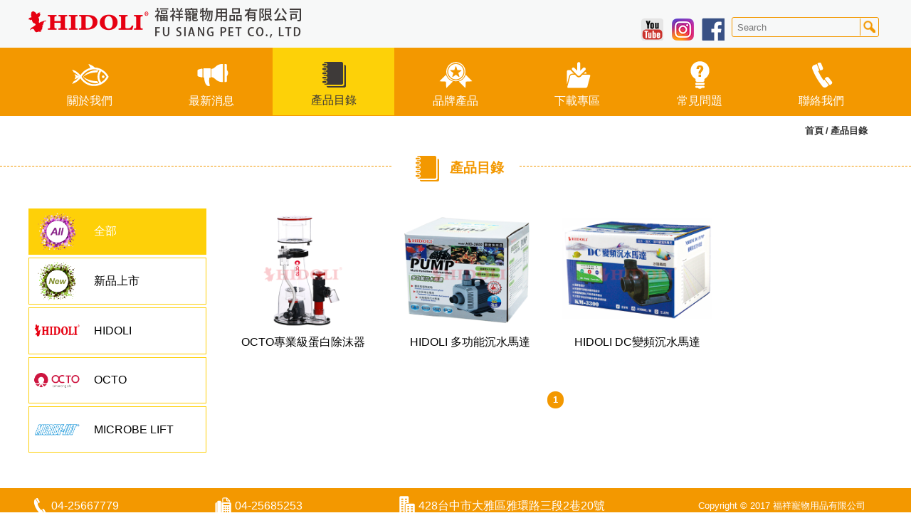

--- FILE ---
content_type: text/html; charset=utf-8
request_url: https://hidoli.mraqua.com.tw/tw/product.php?catid=17
body_size: 18256
content:

<!DOCTYPE html>
<html lang="en">
  <head>
	
	<!--<base href="/_fuxiang/www/">-->
 <base href="/"> 
<meta charset="utf-8">
	<title>HIDOLI 福祥寵物用品有限公司(恕不零售)</title>
	<meta name="author" content="" />
	<meta name="description" content="福祥水族以水族用品批發為主，擁有高品質的水族產品、完善的銷售通路，提供快速的售後服務，專業的研發人員了解水族愛好所需產品，不斷開發設計。更成立HIDOLI自有品牌，銷售至國內及國外水族市場，及代理國際知名品牌GEX,JAD,MICROBE-LIFT,OCTO,PRODAC.TROPIFIT,YEBEN.....等，提供更多元化的產品選擇。" />
	<meta name="contact" content="" />
	<meta name="keywords" content="過濾器,馬達,燈具／燈管,飼料,魚缸／木架,濾材,打氣,加溫／降溫,零配件,水質護理／測試,底砂,水草系列,海水系列,兩棲烏龜,小動物" />
	<meta name="url" content="" />
	<meta name="robots" content="all" />
	<link rel="shortcut icon" href="images/index/favicon.png" title="Favicon" />
	<!--[if lt IE 9]>
	<script>
	document.createElement('header');
	document.createElement('nav');
	document.createElement('section');
	document.createElement('article');
	document.createElement('aside');
	document.createElement('footer');
	document.createElement('hgroup');
	</script>
	<![endif]-->
	<meta HTTP-EQUIV="Pragma" CONTENT="no_cache">
	<meta http-equiv="X-UA-Compatible" content="IE=edge">
	<meta name="viewport" content="width=device-width, initial-scale=1">
	<meta property="og:image"         content="http://newdomain/images/line.png" />
	<meta property="og:image:width"   content="526" />
	<meta property="og:image:height"  content="526" />
	<meta property="og:title" 				content="HIDOLI 福祥寵物用品有限公司(恕不零售)" />
	<meta property="og:url" 					content="http://newdomain/" />
	<meta property="og:description"   content="福祥水族以水族用品批發為主，擁有高品質的水族產品、完善的銷售通路，提供快速的售後服務，專業的研發人員了解水族愛好所需產品，不斷開發設計。更成立HIDOLI自有品牌，銷售至國內及國外水族市場，及代理國際知名品牌GEX,JAD,MICROBE-LIFT,OCTO,PRODAC.TROPIFIT,YEBEN.....等，提供更多元化的產品選擇。" />
	<meta property="og:image"         content="images/index/fbimage.png" />
	<meta property="og:image:width"   content="526" />
	<meta property="og:image:height"  content="475" />
	<link href="images/icon_logo.ico" rel="shortcut icon">
	<link href="/js/bxslider/jquery.bxslider.css" rel="stylesheet">
	<link href="/js/owl-carousel/owl.carousel.css" rel="stylesheet">
	<link href="/js/owl-carousel/owl.theme.css" rel="stylesheet">
	<link href="/js/font-awesome/css/font-awesome.min.css" rel="stylesheet">
	<link href="/css/smoothness/jquery-ui-1.9.2.custom.min.css" rel="stylesheet">
	
	<link href="/js/fancybox/jquery.fancybox.min.css" rel="stylesheet">
	<link href="/js/scrollbar/jquery.mCustomScrollbar.min.css" rel="stylesheet">
	<link href="/css/layout.css" rel="stylesheet">
	
	<!-- trac script -->
		
		
	
	<script src='https://www.google.com/recaptcha/api.js'></script>



<script type="application/ld+json">
{
	"@type": "Organization",
	"name": "HIDOLI 福祥寵物用品有限公司(恕不零售)",
	"alternateName": "HIDOLI",
	"url": "https://hidoli.mraqua.com.tw",
	"logo": "https://hidoli.mraqua.com.tw/images/index/favicon.pngg",
	"description": "福祥水族以水族用品批發為主，擁有高品質的水族產品、完善的銷售通路，提供快速的售後服務，專業的研發人員了解水族愛好所需產品，不斷開發設計。更成立HIDOLI自有品牌，銷售至國內及國外水族市場，及代理國際知名品牌GEX,JAD,MICROBE-LIFT,OCTO,PRODAC.TROPIFIT,YEBEN.....等，提供更多元化的產品選擇。",
}
</script>
	
  </head>
  <body>

		<div class="wrap index">
			<!-- MENU -->
				
				

<!-- Google tag (gtag.js) -->
<script async src="https://www.googletagmanager.com/gtag/js?id=G-JKV3VB5HMY"></script>
<script>
  window.dataLayer = window.dataLayer || [];
  function gtag(){dataLayer.push(arguments);}
  gtag('js', new Date());

  gtag('config', 'G-JKV3VB5HMY');
</script>



	<header class="headerbox">
		<div class="head-top bg-ltgray">
			<div class="container">
				<div>
					<h1 style="visibility: hidden; position: absolute; width:0; height:0">HIDOLI 福祥寵物用品有限公司(恕不零售)</h1>
					<div class="logobox"><a href="tw/index.php" title="HIDOLI 福祥寵物用品有限公司(恕不零售)"><img class="block" src="images/index/logo_01.png"></a></div>
					<div class="rwdmenubtnbox"><a href="#" title="menu"><i class="fa fa-bars rwdmenubtn" aria-hidden="true"></i><i class="fa fa-times rwdclosebtn" aria-hidden="true"></i></a></div>
					<ul class="linklang">
						<li><a href="https://www.youtube.com/channel/UCSNmCfmjD2SQyjMKfOr-Uyg?view_as=subscriber" target="_blank"><img class="block" src="images/index/youtube.png" align="absmiddle"></a></li>
						<li><a href="https://www.instagram.com/fusiang1/" target="_blank"><img class="block" src="images/index/ig.png" align="absmiddle"></a></li>
						<li><a href="https://www.facebook.com/FUSIANGTW" target="_blank"><img class="block" src="images/index/fb.png" align="absmiddle"></a></li>
						<li class="header-searchbox">
							<form action="search_result.php" method="GET">
								<div class="searchbox">
									<div class="searchtext"><input class="input-control search-control" type="text" name="srchtxt" class="search-txt" placeholder="Search" value=""></div>
									<div class="searchbtnbox"><input type="submit" value="" class="searchbtn" /></div>
								</div>
							</form>
						</li>
<!-- 						<li class="langitem"><a class="active" href="tw/index.php" title="繁中">繁中</a></li>
						<li class="langitem"><a href="en/index.php" title="ENG">ENG</a></li> -->
					</ul>
				</div>
			</div>
		</div>
		<div class="head-bot bg-orange">
			<div class="container">
				<div class="menubox">
					<ul class="menu">
						<li><a class="" href="tw/about.php" title="關於我們"><img class="block margin-auto menuimg-before" src="images/index/icon_w_01.png"><img class="block margin-auto menuimg-after" src="images/index/icon_b_01.png">關於我們</a></li>
						<li><a class="" href="tw/news.php" title="最新消息"><img class="block margin-auto menuimg-before" src="images/index/icon_w_02.png"><img class="block margin-auto menuimg-after" src="images/index/icon_b_02.png">最新消息</a></li>
						<li><a class="active" href="tw/product_sort.php" title="產品目錄"><img class="block margin-auto menuimg-before" src="images/index/icon_w_03.png"><img class="block margin-auto menuimg-after" src="images/index/icon_b_03.png">產品目錄</a></li>
						<li><a class="" href="tw/brand_sort.php" title="品牌產品"><img class="block margin-auto menuimg-before" src="images/index/icon_w_04.png"><img class="block margin-auto menuimg-after" src="images/index/icon_b_04.png">品牌產品</a></li>
						<li><a class="" href="tw/download.php" title="下載專區"><img class="block margin-auto menuimg-before" src="images/index/icon_w_05.png"><img class="block margin-auto menuimg-after" src="images/index/icon_b_05.png">下載專區</a></li>
						<li><a class="" href="tw/qa.php" title="常見問題"><img class="block margin-auto menuimg-before" src="images/index/icon_w_06.png"><img class="block margin-auto menuimg-after" src="images/index/icon_b_06.png">常見問題</a></li>
						<li><a class="" href="tw/contact.php" title="聯絡我們"><img class="block margin-auto menuimg-before" src="images/index/icon_w_07.png"><img class="block margin-auto menuimg-after" src="images/index/icon_b_07.png">聯絡我們</a></li>
					</ul>
				</div>
			</div>
		</div>
		<div class="rwdmenubox mCustomScrollbar">
			<ul class="rwdmenu">
				<li><a class="" href="tw/about.php" title="關於我們">關於我們</a></li>
				<li><a class="" href="tw/news.php" title="最新消息">最新消息</a></li>
				<li>
					<a class="active" href="tw/product_sort.php" title="產品目錄">產品目錄</a>
					<div class="rwdmenu-2btn"><i class="fa fa-caret-down" aria-hidden="true"></i></div>
					<ul class="rwdmenu-2">
						<li><a href="tw/product.php?status=0" title="全部">全部</a></li>
						<li><a href="tw/product.php?status=1" title="新品上市">新品上市</a></li>
						
						<li><a href="tw/product.php?catid=2" title="過濾器">過濾器</a></li>
						
						<li><a href="tw/product.php?catid=4" title="馬達">馬達</a></li>
						
						<li><a href="tw/product.php?catid=8" title="燈具／燈管">燈具／燈管</a></li>
						
						<li><a href="tw/product.php?catid=9" title="飼料">飼料</a></li>
						
						<li><a href="tw/product.php?catid=1" title="魚缸／木架">魚缸／木架</a></li>
						
						<li><a href="tw/product.php?catid=3" title="濾材">濾材</a></li>
						
						<li><a href="tw/product.php?catid=5" title="打氣">打氣</a></li>
						
						<li><a href="tw/product.php?catid=21" title="飾品">飾品</a></li>
						
						<li><a href="tw/product.php?catid=11" title="加溫／降溫">加溫／降溫</a></li>
						
						<li><a href="tw/product.php?catid=12" title="零配件">零配件</a></li>
						
						<li><a href="tw/product.php?catid=13" title="水質護理／測試">水質護理／測試</a></li>
						
						<li><a href="tw/product.php?catid=15" title="底砂">底砂</a></li>
						
						<li><a href="tw/product.php?catid=16" title="水草系列">水草系列</a></li>
						
						<li><a href="tw/product.php?catid=17" title="海水系列">海水系列</a></li>
						
						<li><a href="tw/product.php?catid=18" title="兩棲烏龜">兩棲烏龜</a></li>
						
						<li><a href="tw/product.php?catid=19" title="小動物">小動物</a></li>
						
					</ul>
				</li>
				<li><a class="" href="tw/brand_sort.php" title="品牌產品">品牌產品</a>
				</li>
				<li><a class="" href="tw/download.php" title="下載專區">下載專區</a></li>
				<li><a class="" href="tw/qa.php" title="常見問題">常見問題</a></li>
				<li><a class="" href="tw/contact.php" title="聯絡我們">聯絡我們</a></li>
			</ul>
			<ul class="rwdlinklang">
				<li><a href="https://www.youtube.com/channel/UCSNmCfmjD2SQyjMKfOr-Uyg?view_as=subscriber" target="_blank"><img class="block" src="images/index/youtube.png" align="absmiddle"></a></li>
				<li><a href="https://www.instagram.com/fusiang1/" target="_blank"><img class="block" src="images/index/ig.png" align="absmiddle"></a></li>
				<li><a href="https://www.facebook.com/FUSIANGTW" target="_blank"><img class="block" src="images/index/fb.png" align="absmiddle"></a></li>
				<li class="header-searchbox">
					<form action="search_result.php" method="GET">
						<div class="searchbox">
							<div class="searchtext"><input class="input-control search-control" type="text" name="srchtxt" class="search-txt" placeholder="Search" value=""></div>
							<div class="searchbtnbox"><input type="submit" value="" class="searchbtn" /></div>
						</div>
					</form>
				</li><!--
				<li class="langitem"><a class="active" href="tw/index.php" title="繁中">繁中</a></li>
				<li class="langitem"><a href="en/index.php" title="ENG">ENG</a></li> -->
			</ul>
		</div>
		<div class="rwdmenumask"></div>
	</header>








				
				
				
				<div class="content-title">
					<div class="container">
						<!-- cookie -->
						<div class="cookiebox">
							<ul class="cookie">
								<li><a href="tw/index.php" title="首頁">首頁</a></li>
								<li><a href="tw/product_sort.php" title="產品目錄">產品目錄</a></li>
							</ul>
						</div>
					</div>
					<!-- title -->
					<div class="text-center">
						<div class="titlebox">
							<h3 class="font-14 font-bold text-orange"><img src="images/index/icon_o_03.png" align="absmiddle"><div class="titlesub margin-r-5">產品目錄</div></h3>
						</div>
					</div>
				</div>

				<!-- product -->
				<section class="section productbox contentset">
					<div class="container">
						<div class="left">
							<div class="classbox">
								<div class="pd-menubtnbox active"><a href="#"><i class="fa fa-caret-down pd-menubtn" aria-hidden="true"></i><i class="fa fa-caret-up pd-closebtn" aria-hidden="true"></i></a></div>
								<ul class="class pd-class active">
									<li class="active">
										<a href="tw/product.php?catid=17&status=0" title="全部">
											<div class="imgbox"><img class="rwd-img block" src="images/index/m_all.png"></div>
											<div class="pdsub text-left">
												<div class="break-all"><h3 class="font-12">全部</h3></div>
											</div>
										</a>
									</li>
									<li class="">
										<a href="tw/product.php?catid=17&status=1" title="新品上市">
											<div class="imgbox"><img class="rwd-img block" src="images/index/m_new.png"></div>
											<div class="pdsub text-left">
												<div class="break-all"><h3 class="font-12">新品上市</h3></div>
											</div>
										</a>
									</li>
									
									<li class="">
										<a href="tw/product.php?catid=17&con_id=29" title="HIDOLI">
											<div class="imgbox"><img class="rwd-img block" src="images/productbrand/279801031952222018.png"></div>
											<div class="pdsub text-left">
												<div class="break-all"><h3 class="font-12">HIDOLI</h3></div>
											</div>
										</a>
									</li>
									
									<li class="">
										<a href="tw/product.php?catid=17&con_id=33" title="OCTO">
											<div class="imgbox"><img class="rwd-img block" src="images/productbrand/441801032006572018.png"></div>
											<div class="pdsub text-left">
												<div class="break-all"><h3 class="font-12">OCTO</h3></div>
											</div>
										</a>
									</li>
									
									<li class="">
										<a href="tw/product.php?catid=17&con_id=39" title="MICROBE LIFT">
											<div class="imgbox"><img class="rwd-img block" src="images/productbrand/679001042331282018.png"></div>
											<div class="pdsub text-left">
												<div class="break-all"><h3 class="font-12">MICROBE LIFT</h3></div>
											</div>
										</a>
									</li>
									
								</ul>
							</div>
						</div>
						<div class="right">
							<ul class="pdlist">
								
								<li>
									<a href="tw/product_detail.php?id=169">
										<div class="imgbox">
											<img class="rwd-img" src="images/product/OCTO/OCTO-120103.png">
											<div class="pdlistmask">
												<img src="images/index/icon_04.png">
											</div>
										</div>
										<div class="subbox break-all text-center"><h3 class="font-12">OCTO專業級蛋白除沫器</h3></div>
									</a>
								</li>
								
								<li>
									<a href="tw/product_detail.php?id=92">
										<div class="imgbox">
											<img class="rwd-img" src="images/product/HIDOLI/HID-F-007.png">
											<div class="pdlistmask">
												<img src="images/index/icon_04.png">
											</div>
										</div>
										<div class="subbox break-all text-center"><h3 class="font-12">HIDOLI 多功能沉水馬達</h3></div>
									</a>
								</li>
								
								<li>
									<a href="tw/product_detail.php?id=91">
										<div class="imgbox">
											<img class="rwd-img" src="images/product/HIDOLI/HID-F-002-01.png">
											<div class="pdlistmask">
												<img src="images/index/icon_04.png">
											</div>
										</div>
										<div class="subbox break-all text-center"><h3 class="font-12">HIDOLI DC變頻沉水馬達</h3></div>
									</a>
								</li>
								
							</ul>
							<ul class="pager">
								
								
								<li  class="active"  pg-num="1" ><a href="/tw/product.php?nowpage=1&catid=17">1</a></li>
								
								
							</ul>	
						</div>			
					</div>
					
				</section>

			
			
<footer class="footerbox bg-orange">
    <div class="container">
        <div class="footinfobox">
            <ul class="footinfo">
                <li class="footericon icon-tel text-white"><a href="tel:+886-4-2566-7779" title="電話">04-25667779</a></li>
                <li class="footericon icon-fax text-white"><a href="tel:+886-4-2568-5253" title="傳真">04-25685253</a></li>
                <li class="footericon icon-loc text-white"><a href="https://maps.app.goo.gl/83SZRHCwCQYaznSJA" title="地址" target="_blank">428台中市大雅區雅環路三段2巷20號</a></li>
                <li class="copyright text-white">Copyright © 2017 福祥寵物用品有限公司</li>
            </ul>
        </div>
    </div>
</footer>
<div class="gotop" id="gotop"><a href="#"><img class="block" src="images/index/top.png"></a></div>


			

		</div><!--wrap index-->

		
			<div class="loadingbox">		<div class="loadingalign">			<div class="spinner">			  <div class="bounce1"></div>			  <div class="bounce2"></div>			  <div class="bounce3"></div>			</div>		</div>	</div> 	<div id="dialog-message" title=""><p></p></div>	<!--[if lt IE 9]>		<script src="https://oss.maxcdn.com/libs/html5shiv/3.7.0/html5shiv.js"></script>		<script src="https://oss.maxcdn.com/libs/respond.js/1.4.2/respond.min.js"></script>		<link rel='stylesheet' href="css/ie/ie8.css">	<![endif]-->	<script src="/js/jquery-1.10.2.min.js"></script>	<script src="/js/jquery-ui-1.9.2.custom.min.js"></script>	<script src="/js/bxslider/jquery.bxslider.min.js"></script>	<script src="/js/ajaxform.js"></script>	<script src="/js/owl-carousel/owl.carousel.min.js"></script>	<script src="/js/jquery.appear.js"></script>	<script src="/js/fancybox/jquery.fancybox.min.js"></script>	<script src="/js/scrollbar/jquery.mCustomScrollbar.concat.min.js"></script>	<script src="/js/master.js"></script>	<!-- 將這個標記放在標頭中，或放在內文結尾標記前面。 -->	<script src="https://apis.google.com/js/platform.js" async defer>	  {lang: 'zh-TW'}	</script>
		
		<script type="text/javascript">

		</script>
  </body>
</html>


--- FILE ---
content_type: text/css
request_url: https://hidoli.mraqua.com.tw/css/layout.css
body_size: 25502
content:
@charset "utf-8";
@import url(./tool.css);

/*  global  */
body {
    font-family: Arial, "Microsoft JhengHei";
    overflow-x: hidden;
}

body.btmsite100,
html.btmsite100 {
    height: 100%;
    overflow: hidden;
}

.footerbox.btmsite {
    position: fixed;
    bottom: 0;
    width: 100%;
    z-index: 99;
}

.wrap {
    width: 100%;
}

.container {
    width: 1200px;
    margin: 0 auto;
}

/*
	.container.container-maxout { width:1500px; }
	.container.container-zoomout { width:1000px; }
	.container.container-xmiddle { width:850px; }
	.container.container-middle { width:700px; }
	*/
.rwd-img {
    width: 100%;
}

.rwd-maximg {
    max-width: 100%;
}

.imgbox {
    overflow: hidden;
}

a {
    color: #000;
    text-decoration: none;
}

/*a:hover { color:#000; text-decoration:none;}*/
a:focus,
a:hover {
    text-decoration: none;
}

h1,
h2,
h3,
h4,
h5,
h6 {
    margin: 0;
    padding: 0;
    font-weight: normal;
}

ul,
section,
div,
h3 {
    position: relative;
}

* {
    -webkit-box-sizing: border-box;
    -moz-box-sizing: border-box;
    box-sizing: border-box;
}

ul:after,
section:after,
div:after,
li:after {
    content: "";
    display: block;
    clear: both;
}

ul {
    list-style: none;
    margin: 0;
    padding: 0;
}

body,
div,
p {
    margin: 0;
    padding: 0;
}

/*	==========================================	*/

/*  icon  */
.footericon {
    padding-left: 32px;
}

.icon-tel {
    background: url(../images/index/icon_01.png) no-repeat left;
}

.icon-fax {
    background: url(../images/index/icon_02.png) no-repeat left;
}

.icon-loc {
    background: url(../images/index/icon_03.png) no-repeat left;
}


/*  onscrolling  */
.head-bot,
.head-top {
    -webkit-transition: all 0.52s ease;
    -moz-transition: all 0.52s ease;
    transition: all 0.52s ease;
}

.wrap.onscrolling .head-top {
    overflow: hidden;
    height: 0;
    padding: 0;
}

.wrap.onscrolling .head-bot {
    position: fixed;
    left: 0;
    top: 0;
    z-index: 999;
    width: 100%;
}

.wrap.onscrolling {
    padding-top: 96px;
}

/*  header  */

.head-top {
    padding: 10px 0;
}

.linklang {
    float: right;
    margin-top: 14px;
}

.linklang li {
    float: left;
    line-height: 29px;
    position: relative;
    margin: 0 5px;
}

.linklang li a {
    vertical-align: middle;
}

.linklang li a.active {
    color: #F39800;
}

.linklang li:last-child.langitem:before {
    content: "";
    border-left: 1px solid #000;
    position: absolute;
    top: 7px;
    left: -5px;
    height: 15px;
}

.searchbox {
    border: 1px solid #F39800;
    border-radius: 3px;
    padding: 1px 2px;
}

.searchtext {
    float: left;
    width: calc(100% - 24px);
}

.search-control {
    height: 24px;
    padding: 1px 5px;
    outline: none;
    background-color: transparent;
    border: 0;
    box-shadow: none;
}

.searchbtnbox {
    float: left;
    padding-left: 3px;
    height: 24px;
}

.searchbtnbox {
    border-left: 1px solid #F39800;
}

.searchbtnbg {
    padding-left: 5px;
}

.logobox {
    float: left;
}

.logobox img {
    max-width: 100%;
}

.menuimg-after {
    display: none;
}

.menu {
    display: flex;
}

.menu li {
    flex: 1 1 auto;
    text-align: center;
}

.menu li a {
    color: #fff;
    display: block;
    padding: 10px 0;
}

.menu li a:hover,
.menu li a.active {
    background-color: #FDD108;
    color: #3E3A39;
}

.menu li a:hover .menuimg-after,
.menu li a.active .menuimg-after {
    display: block;
}

.menu li a:hover .menuimg-before,
.menu li a.active .menuimg-before {
    display: none;
}

/*  rwd menu  */
.rwdmenubtnbox {
    display: none;
    float: right;
    padding: 5px 0;
    z-index: 99;
}

.rwdmenubtn {
    color: #F39800;
    font-size: 25pt;
}

.rwdclosebtn {
    display: none;
    color: #F39800;
    font-size: 25pt;
}

.rwdmenubox {
    display: none;
    position: fixed;
    top: 0;
    left: 0;
    width: 270px;
    height: 100%;
    background-color: #F39800;
    z-index: 99999;
    opacity: 0;
    -moz-transform: translateX(-100%);
    -webkit-transform: translateX(-100%);
    -o-transform: translateX(-100%);
    -ms-transform: translateX(-100%);
    transform: translateX(-100%);
    -webkit-transition: all 0.52s ease;
    -moz-transition: all 0.52s ease;
    transition: all 0.52s ease;
}

.rwdmenubox.in {
    opacity: 1;
    -moz-transform: translateX(0);
    -webkit-transform: translateX(0);
    -o-transform: translateX(0);
    -ms-transform: translateX(0);
    transform: translateX(0);
    -webkit-transition: all 0.52s ease;
    -moz-transition: all 0.52s ease;
    transition: all 0.52s ease;
}

.rwdmenumask {
    display: none;
    position: fixed;
    top: 0;
    left: 0;
    height: 100%;
    width: 100%;
    background-color: rgba(0, 0, 0, 0.6);
    z-index: 9;
    -webkit-transition: all 0.52s ease;
    -moz-transition: all 0.52s ease;
    transition: all 0.52s ease;
}

.rwdmenumask.in {
    display: block;
}

.rwdmenu {
    padding: 15px;
    text-align: center;
}

.rwdmenu li {
    border-bottom: 1px solid #fff;
    padding: 10px 0;
    margin: 0 30px;
}

.rwdmenu li a {
    font-size: 12pt;
    color: #fff;
    display: block;
}


/*	footer	*/
.footerbox {
    padding: 10px 0;
}

.footinfo li {
    min-height: 29px;
    line-height: 29px;
    float: left;
    margin-right: 131px;
}

.footinfo li:last-child {
    margin-right: 0;
}

.copyright {
    font-size: 10pt;
}

.gotop {
    position: fixed;
    right: calc((100% - 1200px - 50px)/ 2);
    bottom: 15px;
    opacity: 0;
    width: 50px;
    -webkit-transition: all 0.52s ease;
    -moz-transition: all 0.52s ease;
    transition: all 0.52s ease;
}

.gotop img {
    width: 100%;
}

.gotop.active {
    opacity: 1;
}

/*  index  */

.titlebox:before {
    opacity: 0;
    -moz-transform: translateX(-10%);
    -webkit-transform: translateX(-10%);
    -o-transform: translateX(-10%);
    -ms-transform: translateX(-10%);
    transform: translateX(-10%);
    -webkit-transition: all 0.52s ease;
    -moz-transition: all 0.52s ease;
    transition: all 0.52s ease;
}

.titlebox.active:before {
    opacity: 1;
    -moz-transform: translateX(0);
    -webkit-transform: translateX(0);
    -o-transform: translateX(0);
    -ms-transform: translateX(0);
    transform: translateX(0);
}

.titlebox:after {
    opacity: 0;
    -moz-transform: translateX(10%);
    -webkit-transform: translateX(10%);
    -o-transform: translateX(10%);
    -ms-transform: translateX(10%);
    transform: translateX(10%);
    -webkit-transition: all 0.52s ease;
    -moz-transition: all 0.52s ease;
    transition: all 0.52s ease;
}

.titlebox.active:after {
    opacity: 1;
    -moz-transform: translateX(0);
    -webkit-transform: translateX(0);
    -o-transform: translateX(0);
    -ms-transform: translateX(0);
    transform: translateX(0);
}


.subbox {
    overflow: hidden;
    height: 50px;
    padding: 0 5px;
    line-height: 44px;
}

.index-pdlist .viewbox img {
    position: relative;
    z-index: 9;
    padding: 10px;
}

.index-pdlist .viewbox {
    position: absolute;
    right: 0;
    bottom: 0;
    opacity: 0;
    -webkit-transition: all 0.52s ease;
    -moz-transition: all 0.52s ease;
    transition: all 0.52s ease;
}

.index-pdlist li {
    margin: 0 5px;
}

.index-pdlist li:hover .viewbox {
    opacity: 1;
}

.index-pdlist .viewbox:before {
    content: "";
    position: absolute;
    right: 0;
    bottom: 0;
    width: 0;
    height: 0;
    border-style: solid;
    border-width: 0 0 95px 95px;
    border-color: transparent transparent #F39800 transparent;
}

.index-newsbox {
    padding: 20px 0;
}

.index-news li {
    padding: 20px 0;
    border-bottom: 1px dashed #F39800;
}

.index-news li:last-child {
    border: 0;
}

.index-news .datebox {
    padding-left: 30px;
    background: url(../images/index/day.png) no-repeat left;
    height: 21px;
    float: left;
    width: 100px;
    line-height: 21px;
}

.index-news .textbox {
    float: left;
    width: calc(100% - 168px - 100px);
    margin: 0 50px;
    overflow: hidden;
    height: 22px;
}

.index-news .morebox {
    float: right;
    width: 68px;
    border-radius: 3px;
    padding: 1px 0;
}

.index-newproductbox {
    background: url(../images/index/bg_01.png) no-repeat left;
    background-attachment: fixed;
    padding: 20px 0;
}

.index-newproductbox .indexnewtitle {
    margin-left: 10px;
    vertical-align: sub;
}

.index-newproduct li {
    position: relative;
}

.index-newproduct .subbox {
    height: 20px;
    margin-top: 5px;
}

.index-newproduct .subbox {
    line-height: 20px;
}

.index-brandproductbox {
    background: url(../images/index/bg_01.png) no-repeat left;
    background-attachment: fixed;
    padding: 20px 0;
}

.index-brandproduct li {
    margin: 0 5px;
    background-color: #fff;
}

.index-directorybox {
    padding: 30px 0;
}

.index-directory {
    margin: 0 -5px;
}

.index-directory li {
    margin: 2.5px;
    width: calc(100%/5 - 5px);
    border: 1px solid #F39800;
    padding: 5px;
    float: left;
}

.index-directory .subbox {
    background-color: #F39800;
    margin-top: 3px;
    padding: 5px;
}

.index-directory li:hover .subbox h3 {
    color: #3E3A39;
}

.search-sort {
    padding: 30px 0;
}

.img_m {
    display: none;
}

/* content */

.contentset {
    padding: 30px 15px 50px 15px;
}



.cookiebox {
    text-align: right;
}

.cookie {
    display: inline-block;
}

.contentset .left {
    float: left;
    width: 250px;
}

.contentset .right {
    float: left;
    width: calc(100% - 250px - 30px);
    margin-left: 30px;
}

.class li {
    margin-bottom: 4px;
    text-align: center;
    position: relative;
    border: 1px solid #fed008;
}

.class li:last-child {
    margin-bottom: 0;
}

.class li a {
    display: block;
    padding: 15px 10px;
}

.class li:hover a,
.class li.active a {
    background-color: #fed008;
    color: #fff;
}

/* about */
.aboutbox {
    min-height: 800px;
}

/* news */
.newslist .imgbox {
    border: 1px solid #efefef;
}

.newslist {
    margin: 0 -10px;
}

.newslist li {
    width: calc(100%/3 - 20px);
    margin: 0px 10px 30px 10px;
    float: left;
}

.newsdate {
    padding: 10px 0;
}

.newsdateline {
    width: 40px;
    background-color: #F39800;
    height: 2px;
    margin: 0 auto;
}

.newslist .subbox {
    height: 45px;
}

.newsmore {
    display: inline-block;
    padding: 10px 50px;
    border-radius: 2px;
    webkit-transition: all 0.52s ease;
    -moz-transition: all 0.52s ease;
    transition: all 0.52s ease;
}

.newslist li:hover .newsmore {
    -webkit-box-shadow: 5px 5px 1px rgba(0, 0, 0, 1);
    box-shadow: 5px 5px 1px rgba(46, 64, 78, 1);
}

/* product */
.contentpdlist {
    margin: 0 -5px;
}

.contentpdlist li {
    margin: 2.5px;
    width: calc(100%/5 - 5px);
    border: 1px solid #F39800;
    padding: 5px;
    float: left;
    background-color: #fff;
}

.contentpdlist .subbox {
    background-color: #F39800;
    margin-top: 3px;
    padding: 5px;
}

.contentpdlist li:hover .subbox h3 {
    color: #3d2e31;
}

.pd-class .pdsub {
    display: inline-block;
    width: calc(100% - 28% - 20px);
    margin-left: 15px;
    color: #000;
    vertical-align: middle;
}

.pd-class .imgbox {
    display: inline-block;
    width: 28%;
    vertical-align: middle;
}

.pd-class li a {
    padding: 5px;
}

.pd-class li:hover .pdsub,
.pd-class li.active .pdsub {
    color: #fff;
}

.pdlist {
    margin: 0 -10px;
}

.pdlist li {
    display: inline-block;
    width: calc(100%/4 - 24px);
    margin: 0 10px;
    margin-bottom: 10px;
    position: relative;
}

.pdlistmask {
    opacity: 0;
    position: absolute;
    left: 0;
    top: 0;
    margin: 5px;
    width: 96%;
    height: 93%;
    background-color: rgba(255, 255, 255, 0.6);
    webkit-transition: all 0.52s ease;
    -moz-transition: all 0.52s ease;
    transition: all 0.52s ease;
}

.pdlistmask img {
    position: absolute;
    left: calc((100% - 24px)/2);
    top: calc((100% - 24px)/2);
}

.pdlist li:hover .pdlistmask {
    opacity: 1;
}

.pdlist .subbox {
    margin-top: 5px;
    height: 44px;
}

.pdline {
    border-bottom: 1px solid #cecece;
}

.product-detail .left {
    float: left;
    width: 456px;
}

.product-detail .right {
    float: right;
    width: 56%;
    min-height: 400px;
    padding-bottom: 40px;
}

.product-detail .subbox {
    height: initial;
    padding-bottom: 15px;
    border-bottom: 1px solid #f39801;
}

.product-detail .sharefb {
    position: absolute;
    bottom: 0;
    left: 0;
}

.product-detail .shareline {
    position: absolute;
    bottom: -4px;
    left: 75px;
}

.product-detail-minimg li {
    margin: 3px;
}

.product-info {
    padding: 30px 15px;
}

.product-detail-minimg li {
    margin:
}

.pdlist li .subbox {
    line-height: initial;
}

.pd-tablebox {
    margin: 10px 0;
}

.pd-table {
    border-collapse: collapse;
    width: 100%;
}

.pd-table th {
    background-color: #ccc;
    padding: 3px 5px;
}

.pd-table td {
    padding: 3px 5px;
}

/* brand */
.brandlist li {
    webkit-transition: all 0.52s ease;
    -moz-transition: all 0.52s ease;
    transition: all 0.52s ease;
}

.brandlist li:hover {
    -webkit-box-shadow: 5px 5px 1px rgba(0, 0, 0, 1);
    box-shadow: 5px 5px 1px rgba(46, 64, 78, 1);
}


/* download */
.downloadlist .datebox {
    padding-left: 30px;
    background: url(../images/index/day.png) no-repeat left;
    height: 21px;
    float: left;
    width: 100px;
    line-height: 21px;
}

.downloadlist .textbox {
    float: left;
    width: calc(100% - 196px - 40px);
    margin: 0 20px;
    overflow: hidden;
    height: 22px;
}

.downloadlist .morebox {
    float: right;
    width: 96px;
    border-radius: 3px;
    padding: 1px 0;
    background-color: #575d62;
}

.downloadlist li {
    padding: 15px 0;
    border-bottom: 1px dotted #d93155;
}

.downloadlist li:last-child {
    border-bottom: 0;
}

/* qalist */
.qalist .textbox {
    width: calc(100% - 96px - 30px);
    margin: 0 30px 0 0;
}

.qasub {
    border-bottom: 1px dashed #f39801;
    padding-bottom: 15px;
    margin-bottom: 15px;
}


/*  contact  */
.contactbox .contact {
    float: right;
    width: 49%;
}

.contactbox .mapbox {
    float: left;
    width: 49%;
    height: 662px;
}

.codebox label {
    float: none;
    width: 60px;
    display: inline-block;
}

.codebox .inputblock {
    float: none;
    width: calc(100% - 193px);
    display: inline-block;
}

.codebox .codeimg {
    float: none;
    width: 100px;
    display: inline-block;
}


/* hack  */
.bx-controls-direction {
    display: none;
}

.owl-theme .owl-controls {
    position: absolute;
    bottom: 0;
    width: 100%;
}

.owl-pagination {
    display: none;
}

.owl-npbtnbox {
    width: 100%;
    position: absolute;
    left: 0;
    top: calc(36% - 49px / 2);
}

.owl-bpbtnbox {
    width: 100%;
    position: absolute;
    left: 0;
    top: calc(50% - 49px / 2);
}

.owl-phbtnbox {
    width: 100%;
    position: absolute;
    left: 0;
    top: calc(50% - 140px / 2);
}

.owlprev {
    position: absolute;
    left: -26px;
}

.owlnext {
    position: absolute;
    right: -26px;
}

.owl-theme .owl-controls .owl-page span {
    background: #0499f1;
}

.owl-theme .owl-controls {
    bottom: -40px;
}

.fancybox-navigation {
    top: 50%;
}

.articlebox img {
    max-width: 100%;
}

.articlebox iframe {
    aspect-ratio: 16 / 9;
    width: 100%;

}

.mCSB_inside>.mCSB_container {
    margin-right: 0;
}

@media screen and (max-width: 1440px) {}

@media screen and (max-width: 1024px) {

    /*  global  */
    .container {
        width: 100%;
    }

    /* footer */
    .footerbox {
        padding: 10px 15px;
    }

    .footinfo li {
        margin-right: 63px;
    }

    .gotop {
        right: 5px;
    }

    /* header */
    .head-top {
        padding: 5px 15px;
    }

    /* index */
    .index-newsbox {
        padding: 20px 15px;
    }

    .index-newproductbox {
        padding: 30px 15px 50px 15px;
    }

    .index-directorybox {
        padding: 20px 15px;
    }

    .index-brandproductbox {
        padding: 30px 15px 50px 15px;
    }

    /* product */
    .product-detail .right {
        width: 51%;
    }

    .product-more {
        padding: 30px 15px 50px 15px;
    }

    /* hack */
    .owl-npbtnbox {
        display: none;
    }

    .owl-bpbtnbox {
        display: none;
    }

    .owl-pagination {
        display: block;
    }

    .owl-phbtnbox {
        display: none;
    }


}

@media screen and (max-width: 768px) {

    /* footer */
    .footinfo li {
        float: none;
        margin-bottom: 10px;
        margin-right: 0;
    }

    .footinfo li:last-child {
        margin-bottom: 0;
        text-align: center;
    }

    .gotop {
        width: 30px;
    }

    .gotop img {
        width: 100%;
    }

    /* header */
    .headerbox {
        position: fixed;
        left: 0;
        top: 0;
        width: 100%;
        z-index: 999;
    }

    .head-bot {
        display: none;
    }

    .linklang {
        display: none;
    }

    .rwdmenubtnbox {
        display: block;
    }

    .rwdmenubox {
        display: block;
    }

    .rwdlinklang {
        text-align: center;
    }

    .rwdlinklang li {
        margin-bottom: 10px;
        position: relative;
    }

    .rwdlinklang li:nth-child(1) {
        display: inline-block;
    }

    .rwdlinklang li:nth-child(2) {
        display: inline-block;
    }

    .rwdlinklang li:nth-child(3) {
        display: inline-block;
    }

    .rwdlinklang li:nth-child(4) {
        padding: 0 15px;
    }

    .searchbox {
        border: 1px solid #fff;
    }

    .searchbtnbox {
        border-left: 1px solid #fff;
    }

    .rwdlinklang li:nth-child(5) {
        display: inline-block;
    }

    .rwdlinklang li:nth-child(6) {
        display: inline-block;
    }

    .rwdlinklang li.langitem a {
        padding: 0 5px;
    }

    .rwdlinklang li.langitem a.active {
        color: #fff;
    }

    .rwdlinklang li:nth-child(6):before {
        content: "";
        border-left: 1px solid #000;
        position: absolute;
        top: 0;
        left: -2px;
        height: 15px;
    }

    .rwdmenu li {
        position: relative;
    }

    .rwdmenu-2 {
        overflow: hidden;
        max-height: 0;
        webkit-transition: all 0.52s ease;
        -moz-transition: all 0.52s ease;
        transition: all 0.52s ease;
    }

    .rwdmenu-2.active {
        overflow: hidden;
        max-height: 3000px;
    }

    .rwdmenu-2 li {
        border-bottom: 0;
        padding: 5px 0;
    }

    .rwdmenu-2btn {
        position: absolute;
        right: 0;
        top: 10px;
    }

    .rwdmenu-2btn .fa-caret-down {
        font-size: 16pt;
        color: #fff;
        webkit-transition: all 0.52s ease;
        -moz-transition: all 0.52s ease;
        transition: all 0.52s ease;
    }

    .rwdmenu-2btn.active .fa-caret-down {
        -moz-transform: rotate(180deg);
        -webkit-transform: rotate(-180deg);
        -o-transform: rotate(180deg);
        -ms-transform: rotate(180deg);
        transform: rotate(180deg);
    }

    .searchbtn {
        background: url(../images/index/search_b.png) no-repeat center;
    }

    /* index */
    .wrap.index {
        padding-top: 53px;
    }

    .index-directorybox {
        display: none;
    }

    .viewbox {
        display: none;
    }

    .index-directory li {
        width: calc(100%/4 - 5px);
    }

    .index-newproductbox {
        background: none;
    }

    .index-brandproductbox {
        background: none;
    }

    .titlesub {
        color: #F39800;
    }

    .img_pc {
        display: none;
    }

    .img_m {
        display: inline-block;
    }

    .index-newproduct h3.text-white {
        color: #000;
    }

    .titlebox.white:before {
        content: "";
        position: absolute;
        left: 0;
        top: 24px;
        border-top: 1px dashed #F39800;
        width: calc((100% - 180px)/2);
    }

    .titlebox.white:after {
        content: "";
        position: absolute;
        right: 0;
        top: 24px;
        border-top: 1px dashed #F39800;
        width: calc((100% - 180px)/2);
    }

    .titlebox:before {
        opacity: 1;
        ;
        -moz-transform: translateX(0);
        -webkit-transform: translateX(0);
        -o-transform: translateX(0);
        -ms-transform: translateX(0);
        transform: translateX(0);
    }

    .titlebox:after {
        opacity: 1;
        -moz-transform: translateX(0);
        -webkit-transform: translateX(0);
        -o-transform: translateX(0;
                -ms-transform:translateX0);
        transform: translateX(0);
    }


    /* content */
    /*	.content-title {  padding: 10px 15px; }*/
    .contentset .left {
        float: none;
        width: 100%;
    }

    .contentset .right {
        float: none;
        width: 100%;
        margin-left: 0;
        margin-top: 30px;
    }

    .pd-menubtnbox {
        display: block;
    }

    .contentpdlist li {
        width: calc(100%/4 - 5px);
    }

    .class li a {
        padding: 5px;
    }

    /* news */
    .newslist li:hover .newsmore {
        box-shadow: none;
    }

    /* product */
    .pd-class li {
        text-align: left;
    }

    .pd-class .imgbox {
        width: 10%;
    }

    .pd-class .pdsub {
        width: calc(100% - 10% - 20px);
    }

    .product-detail .left {
        width: 459px;
        margin: 0 auto;
    }

    .product-detail .right {
        min-height: 300px;
    }

    .brandlist li:hover {
        box-shadow: none;
    }

    .pdlist li {
        width: calc(100%/2 - 24px);
    }

    .pdlist .subbox {
        height: 38px;
    }

    .product-detail .left {
        width: 100%;
    }

    .pdlistmask {
        display: none;
    }

    .pd-tablebox {
        overflow-y: scroll;
    }

    /* download */
    .downloadlist .datebox {
        width: 100%;
        margin-bottom: 10px;
    }

    .downloadlist .textbox {
        width: 100%;
        margin: 0;
        margin-bottom: 10px;
        font-size: 10pt;
    }

    .downloadlist .morebox {
        width: 100%;
        font-size: 10pt;
    }


    /* contact */
    .contactbox .contact {
        float: none;
        width: 100%;
        margin-bottom: 30px;
    }

    .contactbox .mapbox {
        float: none;
        width: 100%;
    }

    .class {
        overflow: hidden;
        max-height: 0;
        webkit-transition: all 0.52s ease;
        -moz-transition: all 0.52s ease;
        transition: all 0.52s ease;
    }

    .class.active {
        max-height: 2000px;
    }

}

@media screen and (max-width: 736px) {}

@media screen and (max-width: 667px) {}


@media screen and (max-width: 568px) {}

@media screen and (max-width: 425px) {

    /* header */
    .logobox {
        width: 230px;
    }

    .logobox img {
        max-width: 100%;
    }

    .rwdmenubtnbox {
        padding: 1px 0;
    }

    /* index */
    .wrap.index {
        padding-top: 46.28px;
    }

    .index-news .datebox {
        width: 100%;
        margin-bottom: 10px;
    }

    .index-news .textbox {
        width: 100%;
        font-size: 10pt;
        margin: 0;
        margin-bottom: 10px;
    }

    .index-news .morebox {
        width: 100%;
        font-size: 10pt;
        display: inline-block;
    }

    .index-newproduct .font-12 {
        font-size: 10pt;
    }

    .index-news .textbox {
        overflow: none;
        height: initial;
    }

    .index-directory li {
        width: calc(100%/2 - 5px);
    }

    /* news */
    .newslist li {
        width: calc(100%/2 - 20px);
    }

    .contentset .font-12 {
        font-size: 10pt;
    }

    .contentset .newsmore {
        font-size: 10pt;
    }

    .newslist .subbox {
        height: 38px;
    }

    /* product */
    .contentpdlist li {
        width: calc(100%/2 - 5px);
    }

    /* download */
    .downloadlist .textbox {
        overflow: none;
        height: initial;
    }

    /* contact */
    .contactbox .mapbox {
        height: 362px;
    }


}

@media screen and (max-width: 414px) {}

@media screen and (max-width: 375px) {}

@media screen and (max-width: 320px) {}

--- FILE ---
content_type: text/css
request_url: https://hidoli.mraqua.com.tw/css/tool.css
body_size: 26004
content:
@charset "utf-8";

/*	==========================================	*/
	/* Default Setting */
	body.btmsite100,
	html.btmsite100 { height:100%; overflow:hidden;}
	.footerbox.btmsite{ position:fixed; bottom:0; width:100%; z-index:2001;}

/*	==========================================	*/

	/* font-size */
	.font-10	{ font-size:10pt; }.font-11	{ font-size:11pt; }.font-12	{ font-size:12pt; }.font-13	{ font-size:13pt; }.font-14	{ font-size:14pt; }.font-15	{ font-size:15pt; }.font-16	{ font-size:16pt; }.font-17	{ font-size:17pt; }
	.font-18	{ font-size:18pt; }.font-19	{ font-size:19pt; }.font-20	{ font-size:20pt; }.font-21	{ font-size:21pt; }.font-22	{ font-size:22pt; }.font-23	{ font-size:23pt; }.font-24	{ font-size:24pt; }.font-25	{ font-size:25pt; }
	.font-26	{ font-size:26pt; }.font-27	{ font-size:27pt; }.font-28	{ font-size:28pt; }.font-29	{ font-size:29pt; }.font-30	{ font-size:30pt; }.font-31	{ font-size:31pt; }.font-32	{ font-size:32pt; }.font-33	{ font-size:33pt; }
	.font-34	{ font-size:34pt; }.font-35	{ font-size:35pt; }.font-36	{ font-size:36pt; }.font-37	{ font-size:37pt; }.font-38	{ font-size:38pt; }.font-39	{ font-size:39pt; }.font-40	{ font-size:40pt; }.font-41	{ font-size:41pt; }
	.font-42	{ font-size:42pt; }.font-43	{ font-size:43pt; }.font-44	{ font-size:44pt; }.font-45	{ font-size:45pt; }.font-46	{ font-size:46pt; }.font-47	{ font-size:47pt; }.font-48	{ font-size:48pt; }.font-49	{ font-size:49pt; }
	.font-50	{ font-size:50pt; }.font-51	{ font-size:51pt; }.font-52	{ font-size:52pt; }.font-53	{ font-size:53pt; }.font-54	{ font-size:54pt; }.font-55	{ font-size:55pt; }.font-56	{ font-size:56pt; }.font-57	{ font-size:57pt; }
	.font-58	{ font-size:58pt; }.font-59	{ font-size:59pt; }.font-60	{ font-size:60pt; }

	/* font-weight  */
	.font-lighter { font-weight:lighter; }
	.font-bolder { font-weight:bolder; }
	.font-bold { font-weight:bold; }
	.font-bold-init { font-weight:normal; }
	
	/* font-decoration */
	.font-decoration,
	.font-decoration:hover { text-decoration:underline; }
	
	/* font-color */
	.text-white,.text-white a,a.text-white { color:#fff; }
	.text-black,.text-black a,a.text-black { color:#000; }
	.text-gray,.text-gray a,a.text-gray { color:#cccccc; }
	.text-dkgray,.text-dkgray a,a.text-dkgray { color:#4d4d4d; }
	.text-yellow,.text-yellow a,a.text-yellow { color:#fabd00; }
	.text-dkblue,.text-dkblue a,a.text-dkblue { color:#084b7f; }
	.text-red,.text-red a,a.text-red { color:#ff0000; }
	
	.text-orange,.text-orange a,a.text-orange { color:#F39800; }


	/*  font-wordspacing */
	.word-spacing-1 { word-spacing:1px; }
	.word-spacing-2 { word-spacing:2px; }
	.word-spacing-3 { word-spacing:3px; }
	.word-spacing-4 { word-spacing:4px; }
	.word-spacing-5 { word-spacing:5px; }
	.word-spacing-6 { word-spacing:6px; }

	/* font-letterspacing */
	.letter-spacing-none { letter-spacing:initial; }
	.letter-spacing-1 { letter-spacing:1px; }
	.letter-spacing-2 { letter-spacing:2px; }
	.letter-spacing-3 { letter-spacing:3px; }
	.letter-spacing-4 { letter-spacing:4px; }
	.letter-spacing-5 { letter-spacing:5px; }
	.letter-spacing-6 { letter-spacing:6px; }
	.letter-spacing-10 { letter-spacing:10px; }
	
	/* font-lineheight */
	.line-height-none { line-height:initial; }
	.line-height-1-5 { line-height:1.5; }
	.line-height-2 { line-height:2; }
	
	/* font-family */
	/*.font-pacifico { font-family: 'Pacifico', cursive; }*/
	
	/*  text-indent  */
	/*.text-indent-23 { text-indent: -23px;}*/
	
/*	==========================================	*/
	
	/*	bg	*/
	.bg-white { background-color:#fff; }
	.bg-black { background-color:#000; }	
	.bg-dkblue { background-color:#262F36; }	
	.bg-gray { background-color:#eeeeee; }
	.bg-ltgray { background-color:#F7F8F8; }
	.bg-dkgray { background-color:#3e3a39; }
	.bg-blue { background-color:#084b7f; }	
	.bg-dkblue { background-color:#0fa6df; }	
	.bg-orange { background-color:#F39800; }	
	.bg-yellow { background-color:#FDD108; }

	
/*	==========================================	*/

	/*	btn	*/
	.searchbtn { background: url(../images/index/search.png) no-repeat center; width: 18px; height: 18px; outline: none; border: 0; cursor:pointer; background-size: cover; }
	.submitbtn { border:0; outline: none; border-radius: 3px; padding:10px 50px;  }
	.backbtn { padding:5px 40px; display: inline-block; border-radius: 3px;  }
	
	/* content-menu */
	.pd-menubtnbox { display:none; padding:10px 0; text-align:center; }
	.pd-menubtn { color:#d4d4d4; font-size:30pt; }
	.pd-closebtn { display:none; color:#d4d4d4; font-size:30pt; }
	.pd-menubtnbox.active .pd-menubtn { display:none; }
	.pd-menubtnbox.active .pd-closebtn { display:block; }		
/*	==========================================	*/

	/*	display	*/
	.blocknone { display:none;}
	.block { display:block;}
	.inlineblock { display:inline-block;}
	.inlineblock-full { display:inline-block; width:100%; }
	
	/*	box	*/
	.box-small { width:600px; margin:0 auto;}
	
/*	==========================================	*/

	/*	dialog*/
	#dialog-message { position:initial;}
	
/*	==========================================	*/

	/*	text-align	*/
	.text-center { text-align:center;}
	.text-left {text-align:left;}
	.text-right {text-align:right;}
	.text-justify { text-align:justify;}
	.break-all { word-break:break-all;}
	
/*	==========================================	*/

/*	CSS3 Loading	*/
	.nodata { padding:15px; margin:15px auto; color:#F00;}
	.loadingbox { width:100%; height:100%; left:0; top:0; z-index:9999; position:fixed; /*background:url(../images/loading.gif1) center no-repeat ;*/ background:rgba(0,0,0,0.5); text-align:center; display:none;}
	.loadingbox:before { content:""; display:inline-block; height:100%; vertical-align:middle;}
	.loadingalign { vertical-align:middle; display:inline-block;}
	.spinner { margin: 100px auto 0; width: 70px; text-align: center;}
	.spinner > div { width: 18px; height: 18px; background-color: #FFF; border-radius: 100%; display: inline-block; -webkit-animation: sk-bouncedelay 1.4s infinite ease-in-out both; animation: sk-bouncedelay 1.4s infinite ease-in-out both;}
	.spinner .bounce1 { -webkit-animation-delay: -0.32s; animation-delay: -0.32s;}
	.spinner .bounce2 { -webkit-animation-delay: -0.16s; animation-delay: -0.16s;}
	@-webkit-keyframes sk-bouncedelay { 0%, 80%, 100% { -webkit-transform: scale(0) } 40% { -webkit-transform: scale(1.0) }}
	@keyframes sk-bouncedelay { 0%, 80%, 100% {    -webkit-transform: scale(0);   transform: scale(0); } 40% {    -webkit-transform: scale(1.0);   transform: scale(1.0); }}
/*	==========================================	*/

	/*	h-tag	 */
	.titlebox {  }
	.titlesub { display: inline-block; vertical-align: middle; }
	.titlebox:before { content: ""; position: absolute; left: 0; top:24px; border-top: 1px dashed #F39800;  width: calc((100% - 180px)/2); }
	.titlebox:after { content: ""; position: absolute; right: 0; top:24px; border-top: 1px dashed #F39800;  width: calc((100% - 180px)/2); }

	.titlebox.white:before { content: ""; position: absolute; left: 0; top:24px; border-top: 1px dashed #fff;  width: calc((100% - 180px)/2); }
	.titlebox.white:after { content: ""; position: absolute; right: 0; top:24px; border-top: 1px dashed #fff;  width: calc((100% - 180px)/2); }


	
	.pd-infosub { padding:10px 20px; border-radius: 30px; display: inline-block; letter-spacing: 2px; }


/*	==========================================	*/
	
/*	form	*/
	.formbox { margin-bottom:15px; }
	.inputblock { width:100%; float:left;}
	
	.label-control {  width:100%; float:left; margin-right:10px; padding:6.5px 0; }
	.input-control { display: block;  width: 100%; height: 34px; padding: 6px 12px; line-height: 1.42857143; background-color: #fff; background-image: none; border: 1px solid #ccc; border-radius: 4px;
		-webkit-box-shadow: inset 0 1px 1px rgba(0,0,0,.075);
    box-shadow: inset 0 1px 1px rgba(0,0,0,.075);
    box-sizing:border-box;
	}
	.textarea-control{ min-height:158px; resize:none; }	
	.select-control{ padding:0 3px; }
	.code-control{ width:80px; display:inline-block; }

	.file-control { position: absolute; top: 0; left: 0; width:82px; margin: 0; padding: 0; font-size: 20px;  cursor: pointer;  opacity: 0;  filter: alpha(opacity=0); }
	.file-control + span { padding:5px 10px; border-radius:3px; background-color:#878787; }
	.file-text-control { border-bottom:0; border: 0; display: inline-block;  width: initial; border-bottom:1px solid #868686; border-radius:0; padding: 0; }

	/* check */
	.form-check { display: none; }
	.form-check + label {  position: relative; display: inline-block; cursor: pointer; vertical-align: middle; }
	.form-check + label:before { content:" "; position:absolute; left:0; top:-11px; border: 1px solid #d0d0d0;  width:18px; height:18px; }
	.form-check + label:after { content:"✔"; display:none; position: absolute; top:-11px; left: 4px; font-size:12pt; color:#000; }
	.form-check:checked + label:after { display: block; }	
	
	/* check */	
	.form-radio { display: none; }
	.form-radio + label {  position: relative; display: inline-block; cursor: pointer; vertical-align: middle; padding-right:20px; }
	.form-radio + label:before { content:" "; position:absolute; left: 5px; top:-7px; border: 1px solid #b7b7b7; border-radius:50px; width:14px; height:14px; }
	.form-radio + label:after { content:""; position: absolute; display: none; top:-6px;  left: 6px; border: 5px solid #2482e2; border-radius:50px; width:5px; height:5px; }
	.form-radio:checked + label:after { display: block; }	
/*	==========================================	*/

/*	border	*/
	.border-all { border:1px solid #e4e4e4;}
	.border-left { border-left:1px solid #808080;}
	.subject-bline { border-bottom:1px solid #eeeae9;}
	.groupline-right { border-right:1px solid #808080;}
	.groupline-right:last-child { border:0;}
	.border-darkgray { border:1px solid #CCC;}
	.border-radius-50 { border-radius:50px}
/*	==========================================	*/
	
/*	v-margin,v-padding,v-align	*/
	.v-padding-15 { padding:15px 0;}
	.v-margin-15 { margin:15px auto;}
	.v-margin-40 { margin:40px auto;}
	.valign-middle:before { content:""; height:100%; vertical-align:middle; display:inline-block; }
	.valign-middle { vertical-align:middle; display:inline-block; }
	.vertical-bottom { vertical-align:bottom;}
	.inline-block { display:inline-block;}
	.abs-bottom { position:absolute; bottom:0; left:0; width:100%;}
	.abs { position:absolute; }
	.abs-block { width:100%; }
	.abs-lb { position:absolute; left:0; bottom:0;}
	.abs-rb { position:absolute; right:0; bottom:0;}
/*	table	*/
	.tb-cell { display:table-cell; vertical-align:middle;}
	.tb-box-50 { /*display:table-row;*/ height:50%; width:100%; position:relative;}

	.table-row:before {  content: "";  height: 100%;  display: inline-block; vertical-align: middle; }
	.table-col { display: inline-block;  vertical-align: middle;}
	
	.table-10 { width:10%; }	
	.table-15 { width:15%; }
	.table-20 { width:20%; }
	.table-25 { width:25%; }	
	.table-30 { width:30%; }
	.table-40 { width:40%; }

	/*.rwdmember-sub:before { content:attr(data-sub); display:inline-block; margin:0 10px;}*/
/*	==========================================	*/

	/*	cols	*/
	.cols-box { width:100%; }
	.cols-per-1	{ float:left; width:1%; }.cols-per-2	{ float:left; width:2%; }.cols-per-3	{ float:left; width:3%; }.cols-per-4	{ float:left; width:4%; }.cols-per-5 { float:left; width:5%; }.cols-per-6	{ float:left; width:6%; }
	.cols-per-7	{ float:left; width:7%; }.cols-per-8	{ float:left; width:8%; }.cols-per-9	{ float:left; width:9%; }.cols-per-10 { float:left; width:10%; }.cols-per-11 { float:left; width:11%; }.cols-per-12 { float:left; width:12%; }
	.cols-per-13 { float:left; width:13%; }.cols-per-14 { float:left; width:14%; }.cols-per-15 { float:left; width:15%; }.cols-per-16 { float:left; width:16%; }.cols-per-17 { float:left; width:17%; }.cols-per-18 { float:left; width:18%; }
	.cols-per-19 { float:left; width:19%; }.cols-per-20 { float:left; width:20%; }.cols-per-21 { float:left; width:21%; }.cols-per-22 { float:left; width:22%; }.cols-per-23 { float:left; width:23%; }.cols-per-24 { float:left; width:24%; }
	.cols-per-25 { float:left; width:25%; }.cols-per-26 { float:left; width:26%; }.cols-per-27 { float:left; width:27%; }.cols-per-28 { float:left; width:28%; }.cols-per-29 { float:left; width:29%; }.cols-per-30 { float:left; width:30%; }
	.cols-per-31 { float:left; width:31%; }.cols-per-32 { float:left; width:32%; }.cols-per-33 { float:left; width:33%; }.cols-per-34 { float:left; width:34%; }.cols-per-35 { float:left; width:35%; }.cols-per-36 { float:left; width:36%; }
	.cols-per-37 { float:left; width:37%; }.cols-per-38 { float:left; width:38%; }.cols-per-39 { float:left; width:39%; }.cols-per-40 { float:left; width:40%; }.cols-per-41 { float:left; width:41%; }.cols-per-42 { float:left; width:42%; }
	.cols-per-43 { float:left; width:43%; }.cols-per-44 { float:left; width:44%; }.cols-per-45 { float:left; width:45%; }.cols-per-46 { float:left; width:46%; }.cols-per-47 { float:left; width:47%; }.cols-per-48 { float:left; width:48%; }
	.cols-per-49 { float:left; width:49%; }.cols-per-50 { float:left; width:50%; }.cols-per-51 { float:left; width:51%; }.cols-per-52 { float:left; width:52%; }.cols-per-53 { float:left; width:53%; }.cols-per-54 { float:left; width:54%; }
	.cols-per-55 { float:left; width:55%; }.cols-per-56 { float:left; width:56%; }.cols-per-57 { float:left; width:57%; }.cols-per-58 { float:left; width:58%; }.cols-per-59 { float:left; width:59%; }.cols-per-60 { float:left; width:60%; }
	.cols-per-61 { float:left; width:61%; }.cols-per-62 { float:left; width:62%; }.cols-per-63 { float:left; width:63%; }.cols-per-64 { float:left; width:64%; }.cols-per-65 { float:left; width:65%; }.cols-per-66 { float:left; width:66%; }
	.cols-per-67 { float:left; width:67%; }.cols-per-68 { float:left; width:68%; }.cols-per-69 { float:left; width:69%; }.cols-per-70 { float:left; width:70%; }.cols-per-71 { float:left; width:71%; }.cols-per-72 { float:left; width:72%; }
	.cols-per-73 { float:left; width:73%; }.cols-per-74 { float:left; width:74%; }.cols-per-75 { float:left; width:75%; }.cols-per-76 { float:left; width:76%; }.cols-per-77 { float:left; width:77%; }.cols-per-78 { float:left; width:78%; }
	.cols-per-79 { float:left; width:79%; }.cols-per-80 { float:left; width:80%; }.cols-per-81 { float:left; width:81%; }.cols-per-82 { float:left; width:82%; }.cols-per-83 { float:left; width:83%; }.cols-per-84 { float:left; width:84%; }
	.cols-per-85 { float:left; width:85%; }.cols-per-86 { float:left; width:86%; }.cols-per-87 { float:left; width:87%; }.cols-per-88 { float:left; width:88%; }.cols-per-89 { float:left; width:89%; }.cols-per-90 { float:left; width:90%; }
	.cols-per-91 { float:left; width:91%; }.cols-per-92 { float:left; width:92%; }.cols-per-93 { float:left; width:93%; }.cols-per-94 { float:left; width:94%; }.cols-per-95 { float:left; width:95%; }.cols-per-96 { float:left; width:96%; }
	.cols-per-97 { float:left; width:97%; }.cols-per-98 { float:left; width:98%; }.cols-per-99 { float:left; width:99%; }.cols-per-100 { float:left; width:100%; }
	
	/*	table	*/
	.table-box { display:table; width:100%;}
	.table-h100 { height:100%;}

	.table-per-5 { display:table-cell; width:5%; vertical-align:middle; } .table-per-10 { display:table-cell; width:10%; vertical-align:middle; }.table-per-15 { display:table-cell; width:15%; vertical-align:middle; }.table-per-20 { display:table-cell; width:20%; vertical-align:middle; }
	.table-per-25 { display:table-cell; width:25%; vertical-align:middle; }.table-per-30 { display:table-cell; width:30%; vertical-align:middle; }.table-per-35 { display:table-cell; width:35%; vertical-align:middle; }.table-per-40 { display:table-cell; width:40%; vertical-align:middle; }
	.table-per-45 { display:table-cell; width:45%; vertical-align:middle; }.table-per-50 { display:table-cell; width:50%; vertical-align:middle; }.table-per-55 { display:table-cell; width:55%; vertical-align:middle; }.table-per-60 { display:table-cell; width:60%; vertical-align:middle; }
	.table-per-65 { display:table-cell; width:65%; vertical-align:middle; }.table-per-70 { display:table-cell; width:70%; vertical-align:middle; }.table-per-75 { display:table-cell; width:75%; vertical-align:middle; }.table-per-80 { display:table-cell; width:80%; vertical-align:middle; }
	.table-per-85 { display:table-cell; width:85%; vertical-align:middle; }.table-per-90 { display:table-cell; width:90%; vertical-align:middle; }.table-per-95 { display:table-cell; width:95%; vertical-align:middle; }.table-per-100 { display:table-cell; width:100%; vertical-align:middle; }

/*	==========================================	*/
	
/*	float-box	*/
	.float-left { float:left;}
	.float-right{ float:right;}
	.margin-auto { margin:0 auto;}
	
	.padding-l-140 { padding:0 140px 0 0;}
	.padding-l-100 { padding:0 100px 0 0;}
	.padding-lr-80 { padding:0 80px; }	
	.padding-r-80 { padding:0 0 0 80px;} 	
	.margin-t-60 { margin:60px 0 0 0; }
	.margin-b-60 { margin:0 0 60px 0; }
	.margin-t-60 { margin:60px 0 0 0; }
	.padding-t-50 { padding:50px 0 0 0; }
	.margin-tb-50 { padding:50px 0; }
	.padding-tb-50 { padding:50px 0; }
	.padding-r-50 { padding:0 0 0 50px; }
	.padding-b-50 { padding:0 0 50px 0; }
	
	.margin-full-40 { margin:40px; }
	.margin-tb-40 { margin:40px 0; }
	.margin-lr-40 { margin:0 40px; }
	.margin-t-40 { margin:40px 0 0 0; }
	.margin-l-40 { margin:0 40px 0 0; }
	.margin-b-40 { margin:0 0 40px 0; }
	.margin-r-40 { margin:0 0 0 40px; }
		
	.padding-full-30 { padding:30px; }
	.padding-tb-30 { padding:30px 0; }
	.padding-lr-30 { padding:0 30px; }
	.padding-t-30 { padding:30px0 0 0; }
	.padding-l-30 { padding:0 30px 0 0; }
	.padding-b-30 { padding:0 0 30px 0; }
	.padding-r-30 { padding:0 0 0 30px; }
	
	.margin-full-30 { margin:30px; }
	.margin-tb-30 { margin:30px 0; }
	.margin-lr-30 { margin:0 30px; }
	.margin-t-30 { margin:30px 0 0 0; }
	.margin-l-30 { margin:0 30px 0 0; }
	.margin-b-30 { margin:0 0 30px 0; }
	.margin-r-30 { margin:0 0 0 30px; }
	
	.padding-full-20 { padding:20px; }
	.padding-tb-20 { padding:20px 0; }
	.padding-lr-20 { padding:0 20px; }
	.padding-t-20 { padding:20px 0 0 0; }
	.padding-l-20 { padding:0 20px 0 0; }
	.padding-b-20 { padding:0 0 20px 0; }
	.padding-r-20 { padding:0 0 0 20px; }
	
	.margin-full-20 { margin:20px; }
	.margin-tb-20 { margin:20px 0; }
	.margin-lr-20 { margin:0 20px; }
	.margin-t-20 { margin:20px 0 0 0; }
	.margin-l-20 { margin:0 20px 0 0; }
	.margin-b-20 { margin:0 0 20px 0; }
	.margin-r-20 { margin:0 0 0 20px; }
	
	.padding-full-15 { padding:15px; }
	.padding-tb-15 { padding:15px 0; }
	.padding-lr-15 { padding:0 15px; }
	.padding-t-15 { padding:15px 0 0 0; }
	.padding-l-15 { padding:0 15px 0 0; }
	.padding-b-15 { padding:0 0 15px 0; }
	.padding-r-15 { padding:0 0 0 15px; }
	
	.margin-full-15 { margin:15px; }
	.margin-tb-15 { margin:15px 0; }
	.margin-lr-15 { margin:0 15px;}
	.margin-t-15 { margin:15px 0 0 0; }
	.margin-l-15 { margin:0 15px 0 0; }
	.margin-b-15 { margin:0 0 15px 0; }
	.margin-r-15 { margin:0 0 0 15px; }
	
	.margin-full-10 { margin:10px; }
	.margin-tb-10 { margin:10px 0; }
	.margin-lr-10 { margin:0 10px; }
	.margin-t-10 { margin:10px 0 0 0; }
	.margin-l-10 { margin:0 10px 0 0; }
	.margin-b-10 { margin:0 0 10px 0; }
	.margin-r-10 { margin:0 0 0 10px; }
	
	.padding-full-10 { padding:10px; }
	.padding-tb-10 { padding:10px 0; }
	.padding-lr-10 { padding:0 10px; }
	.padding-t-10 { padding:10px 0 0 0; }
	.padding-l-10 { padding:0 10px 0 0; }
	.padding-b-10 { padding:0 0 10px 0; }
	.padding-r-10 { padding:0 0 0 10px; }
	
	.padding-full-5 { padding:5px; }
	.padding-tb-5 { padding:5px 0; }
	.padding-lr-5 { padding:0 5px; }
	.padding-t-5 { padding:5px 0 0 0 ; }
	.padding-l-5 { padding:0 5px 0 0; }
	.padding-b-5 { padding:0 0 5px 0 ; }
	.padding-r-5 { padding:0 0 0 5px; }
	
	.margin-full-5 { margin:5px; }
	.margin-tb-5 { margin:5px 0; }
	.margin-lr-5 { margin:0 5px; }
	.margin-t-5 { margin:5px 0 0 0; }
	.margin-l-5 { margin:0 5px 0 0; }
	.margin-b-5 { margin:0 0 5px 0; }
	.margin-r-5 { margin:0 0 0 5px; }
	
	.nopadding { padding:0; }
	.nomargin { margin:0; }

	.outline-dashed { position:relative; padding-bottom:15px;}
	.outline-dashed:before { content:""; border-bottom:1.5px dashed #0F82C5; display:block; width:185%; position:absolute; bottom:0; left:-100%;}
	.outline-dashed.insideimg:after { content:""; width:95px; height:56px; background:url(../images/index/btm_02.png) center no-repeat; display:block; position:absolute; bottom:0; left:-90%;
								-webkit-transition: all 0.52s ease;
								 	 -moz-transition: all 0.52s ease;
												transition: all 0.52s ease;	}
	.outline-dashed.insideimg.in:after { left:85%;
								-webkit-transition: all 0.52s ease;
								 	 -moz-transition: all 0.52s ease;
												transition: all 0.52s ease;	}

/*	==========================================	*/

	/* 頁碼 */

	.cookiebox { margin:10px 0; padding:0 15px;}
	.cookie li { float:left; line-height: 22px; }
	.cookie a,.cookie { color:#323232; font-size:10pt; font-weight:700; }
	.cookie li:after { content:"/"; padding:0 3px; display:inline-block; }
	.cookie li:last-child:after  { content:"";}
	.cookie li.active a,.cookie li:hover a { color:#323232;}

	.pager { text-align:center; margin:25px 0;}
	.pager a { display:block; padding:2px 8px; color:#000; font-size:10pt; font-weight:bold; line-height:20px; border-radius:50px; }
	.pager li { display:inline-block; margin:0 2px; color:#979797; }
	.pager li:hover a,.pager li.active a { color:#fff; background-color:#F39800; }
	
/*	==========================================	*/

	/* overflowhidden  */
	
	.overflow-hidden-49 { overflow:hidden; height:49px; }
	.overflow-hidden-60 { overflow:hidden; height:60px; }
	.overflow-hidden-70 { overflow:hidden; height:70px; }
	.overflow-hidden-80 { overflow:hidden; height:80px; }
	.overflow-hidden-gray109 { overflow:hidden; height:109px; }
	.overflow-hidden-gray150 { overflow:hidden; height:150px; }
	[class*="overflow-hidden-"]:after { content:""; position:absolute; left:0; bottom:0; width:100%; height:20%;
		background: -moz-linear-gradient(top,  rgba(255,255,255,0) 0%, rgba(255,255,255,1) 66%, rgba(255,255,255,1) 100%);
		background: -webkit-linear-gradient(top,  rgba(255,255,255,0) 0%,rgba(255,255,255,1) 66%,rgba(255,255,255,1) 100%);
		background: linear-gradient(to bottom,  rgba(255,255,255,0) 0%,rgba(255,255,255,1) 66%,rgba(255,255,255,1) 100%);
		filter: progid:DXImageTransform.Microsoft.gradient( startColorstr='#fff', endColorstr='#fff',GradientType=0 );
	}
	[class*="overflow-hidden-gray"]:after { content:""; position:absolute; left:0; bottom:0; width:100%; height:20%;
		background: -moz-linear-gradient(top,  rgba(242,242,242,0) 0%, rgba(242,242,242,1) 66%, rgba(242,242,242,1) 100%);
		background: -webkit-linear-gradient(top,  rgba(242,242,242,0) 0%,rgba(242,242,242,1) 66%,rgba(242,242,242,1) 100%);
		background: linear-gradient(to bottom,  rgba(242,242,242,0) 0%,rgba(242,242,242,1) 66%,rgba(242,242,242,1) 100%);
		filter: progid:DXImageTransform.Microsoft.gradient( startColorstr='#f2f2f2', endColorstr='#f2f2f2',GradientType=0 );
	}

/*	==========================================	*/

	/* 效果 */
	
	/* 左右兩邊圖片飛進 文字顯現 */
	.fadin-list li img { opacity: 0; margin-left:-100px; }
	.fadin-list li:nth-child(even) img { opacity: 0; margin-left:100px;}
	
	.fadin-list li.active img { opacity: 1; margin-left:0;
								-webkit-transition: all 0.52s ease;
								 	 -moz-transition: all 0.52s ease;
												transition: all 0.52s ease; 		
	}	

	.fadin-list li .opabox { opacity: 0; }
	.fadin-list li.active .opabox { opacity:1;
								-webkit-transition: all 0.52s ease;
								 	 -moz-transition: all 0.52s ease;
												transition: all 0.52s ease; 
	}

	/* keyframes  */
	
	/* 搖擺 */
	.swing:hover ,.swing.active {
		-webkit-animation:swinghover 10s ease-in-out 0s infinite;
    -moz-animation:swinghover 10s ease-in-out 0s infinite;
    animation:swinghover 10s ease-in-out 0s infinite;
    -webkit-transform-origin:50% 100%;
    -moz-transform-origin:50% 100%;
    transform-origin:50% 100%;
	}	
	@-webkit-keyframes swinghover{
    0% { -webkit-transform: rotate(0) scale(1);}
    5% { -webkit-transform: rotate(10deg);}
    10% { -webkit-transform: rotate(-9deg);}
    15% { -webkit-transform: rotate(8deg); }
    20% { -webkit-transform: rotate(-7deg); }
    25% { -webkit-transform: rotate(6deg); }
    30% { -webkit-transform: rotate(-5deg); }
    35% { -webkit-transform: rotate(4deg); }
    40% { -webkit-transform: rotate(-3deg); }
    45% { -webkit-transform: rotate(2deg); }
    50% { -webkit-transform: rotate(0); } 
	}	
	
	/* 跳動 上下 */
	.jumping { position: relative;
		-webkit-animation:jumping 1.2s ease-in-out 0s infinite;
    -moz-animation:jumping 1.2s ease-in-out 0s infinite;
    animation:jumping 1.2s ease-in-out 0s infinite;
	}
	@-webkit-keyframes jumping{
	  0%{ top:-2px; }
	  50%{ top:1px; }
	  100%{top:-2px; }
	}
	
	/* 跳動 上下 */
	.swaying img {
		-webkit-animation:swaying 1s ease-in-out 0s infinite;
    -moz-animation:swaying 1s ease-in-out 0s infinite;
    animation:swaying 1s ease-in-out 0s infinite;
	}
	@-webkit-keyframes swaying{
	  0%{ right:2px; }
	  50%{ right:1px; }
	  100%{right:0; }
	}	
	
	/* 放大縮小 */
	li .zooming {
			-webkit-transition: all 0.52s ease;
			 	 -moz-transition: all 0.52s ease;
							transition: all 0.52s ease;		
	}
	li:hover .zooming {
						-webkit-transform:scale(1.2);
							 -moz-transform:scale(1.2);
								-ms-transform:scale(1.2);
								 -o-transform:scale(1.2);
									  transform:scale(1.2);
							transform-origin: 50% 50%;
	
/*	==========================================	*/

--- FILE ---
content_type: application/javascript
request_url: https://hidoli.mraqua.com.tw/js/master.js
body_size: 10670
content:
$(document).ready(function() {
 	var $wh = $(window).height();
 	var $bodyh = $('body').height();

	if($bodyh > $wh){
	}
	else{

	}

	//scroll 移動轉軸headerbg效果	
	$(window).scroll(function(){
		var $w = $(window).width();
		var $this = $(this);
		var $h = $this.scrollTop();
	 	var $script_nam = location.pathname;
		if($(".contactbox").length > 0){
		}
		else{
			if($w > 768){
				if( $h > 30){
					$(".wrap").addClass("onscrolling");
				}
				else{	
					$(".wrap").removeClass("onscrolling");
				}
			}
		}
	});

	/* form control */
		/* ajax form	*/
		var options = {
		    target		:	'something'	,	beforeSubmit	:	frmRequest,
		    success		:	frmResponse	,	clearForm			:	false			,
		    resetForm	:	false				,	timeout				:	60000			,
		    type			:	'POST'			,	dataType			:	'json'		,
		    error			:	function(txt){ callLoadout();
		    	//console.log(txt);
		    	var $body = $("body");
		    	var $res = txt.responseText;
		    	var $div = $("<div/>");
		    	$div.html($res);
		    	$body.prepend($div);
		    	$.each(txt,function(i,d){
		    		//console.log(d);
		    	})}
		};
	$("form[name=contactform]").submit(function(){ options.resetForm=false; $(this).ajaxSubmit(options); return false; });

	$("a[href=#contacttg]").on("click",function(event){
		event.preventDefault();
		var $this = $(this);
		var $tg = $($this.attr("href"));
		$('body').animate({'scrollTop': $tg.offset().top-67 }, 800, 'easeInOutQuint',function(){});
		$(".rwdmenubox").removeClass("in");
		$(".fa-times").removeClass("show");	
		$(".menubtn").removeClass("none");
		return false;
	});

	/* rwdmenu-2btn */
	$(".rwdmenu-2btn").on("click",function(event){
		event.preventDefault();
		var $this = $(this);
		if($this.hasClass("active")){
			$this.removeClass("active");			
			$(".rwdmenu-2").removeClass("active");
		}
		else{
			$this.addClass("active");	
			$(".rwdmenu-2").addClass("active");
		}
	});

	/*	rwdmenu	*/
	$(".rwdmenubtnbox").on("click",function(event){
		event.preventDefault();
		var $this = $(this);
		if($this.hasClass("in")){
			$(".rwdmenubox").removeClass("in");
			$this.removeClass("in");			
			$(".rwdmenumask").removeClass("in");
			$(".rwdclosebtn").hide();
			$(".rwdmenubtn").show();
		}
		else{
			$(".rwdmenubox").addClass("in");
			$this.addClass("in");	
			$(".rwdmenumask").addClass("in");
			$(".rwdclosebtn").show();
			$(".rwdmenubtn").hide();
		}
	});
	$(".rwdmenumask").on("click",function(e){
			var $this = $(this);
			$this.removeClass("in");
			$(".rwdmenubox").removeClass("in");
			$(".rwdmenubtnbox").removeClass("in");
			$(".rwdclosebtn").hide();
			$(".rwdmenubtn").show();
	});	

	//pd-menu
	$(".pd-menubtnbox").on("click",function(event){
		event.preventDefault();
		var $this = $(this);
		if($this.hasClass("active")){
			$this.removeClass("active");
			$(".class").removeClass("active");
		}
		else{
			$this.addClass("active");
			$(".class").addClass("active");
		}
	});

	//class
	/*$(".class li a").on("click",function(event){	
		event.preventDefault();
		var $this = $(this);
		$this.addClass("active");
		$this.parent("li").siblings().find("a").removeClass("active");
	});	*/
	
	$("a[data-tab=true]").on("click",function(event){
		event.preventDefault();
		var $this = $(this);
		var $target = $($this.attr("href"));
		$target.show().siblings().hide();
		$target.removeClass("hide").siblings().addClass("hide");
	});

	//標題滑入效果
	$(".titlebox").appear(function() {
		var $this = $(this);
		setTimeout(function(){$this.addClass("active"); }, 100);
	});
	
	//編輯器圖
	$(function(){
		$(".articlebox").find("img").removeAttr("style").css({"max-width":"100%"});
	});	
	
	 /*	fancybox	*/
	 if($(".fancy").length > 0){
		$(".fancy").fancybox({
			fitToView	: true,
			autoSize	: true,
			autoResize	: false,
			closeClick	: true,
			openEffect	: 'fade',
			closeEffect	: 'fade',
			tpl: {
				//wrap     : '<div class="fancybox-wrap" tabIndex="-1"><div class="fancybox-skin"><div class="fancybox-outer"><div class="fancybox-inner"></div></div></div></div>',
				//image    : '<img class="fancybox-image" src="{href}" alt="" />',
				//iframe   : '<iframe id="fancybox-frame{rnd}" name="fancybox-frame{rnd}" class="fancybox-iframe" frameborder="0" vspace="0" hspace="0" webkitAllowFullScreen mozallowfullscreen allowFullScreen' + (IE ? ' allowtransparency="true"' : '') + '></iframe>',
				error    : '<p class="fancybox-error">無法取得讀取的內容<br/>請稍候再試.</p>',
				closeBtn : '<a title="Close" class="fancybox-item fancybox-close" href="javascript:;"></a>',
				next     : '<a title="Next" class="fancybox-nav fancybox-next" href="javascript:;"><span></span></a>',
				prev     : '<a title="Previous" class="fancybox-nav fancybox-prev" href="javascript:;"><span></span></a>'
			},
		});
	}
	
	//gotop
	$(window).scroll(function(){
		var $gotop = $("#gotop");
    if($(window).scrollTop()== 0){
     	$gotop.removeClass("active");	
    }
    else{
     	$gotop.addClass("active");
    }
	});
 	$("#gotop").on("click",function(){
		$('html,body').animate({scrollTop: '0px'}, 800);
		return false;
	});

	/*
		jQuery DatePick Setting
		reset datepicker language
	*/

	$.datepicker.regional['zh-TW'] = {
			clearText: '清除', clearStatus: '清除已選日期',
			closeText: '關閉', closeStatus: '取消選擇',
			prevText: '<上個月', prevStatus: '顯示上個月',
			nextText: '下個月>', nextStatus: '顯示下個月',
			currentText: '今天', currentStatus: '顯示本月',
			monthNames: ['1月','2月','3月','4月','5月','6月','7月','8月','9月','10月','11月','12月'],
			monthNamesShort: ['1月','2月','3月','4月','5月','6月','7月','8月','9月','10月','11月','12月'],
			monthStatus: '選擇月份', yearStatus: '選擇年份',
			weekHeader: '週', weekStatus: '',
			dayNames: ['星期日','星期一','星期二','星期三','星期四','星期五','星期六'],
			dayNamesShort: ['週日','週一','週二','週三','週四','週五','週六'],
			dayNamesMin: ['日','一','二','三','四','五','六'],
			dayStatus: '設定每週第一天', dateStatus: '選擇 m月 d日, DD',
			dateFormat: 'yy-mm-dd', firstDay: 1, 
			initStatus: '請選擇日期', isRTL: false
		};
	/*	bind datepicker to input object	*/


	/* datetime */
	$.datepicker.setDefaults($.datepicker.regional['zh-TW']);
	
	var $begtime = $( "input.begtime[name^=begtime],#begtime,#begtimea" ),
			$endtime = $( "input.endtime[name^=endtime],#endtime,#endtimea" ),
			$btime = $( "input.btime[name^=btime],#btime" ),
			$wtime = $( "input.wtime[name^=wtime],#wtime" ),
			$birthday = $( "#birthday" ),
			$locked_time = $( "input.locked_time[name^=locked_time],#locked_time" );
	var $dtpicker = $("[piker=datepicker]");
	switch($dtpicker.attr("type")){
		case	"date":
					$dtpicker.datepicker({
						dateFormt:"yy-mm-dd",
						changeMonth:true,
						changeDay:true,
						changeYear:true
					});
					break;
		case	"time":
					$dtpicker.datepicker({
						dateFormt:"yy-mm-dd",
						timeFormat:"HH:mm",
						changeMonth:true,
						changeDay:true,
						changeYear:true
					});
					break;
	}
	
	$birthday.datepicker({dateFormat:"yy-mm-dd"	});
	/*
	if($begtime.attr('data-set') == "notimer"){
		$begtime.datepicker({	timeFormat:"HH:mm",	dateFormat:"yy-mm-dd"	,
						changeMonth:true,
						changeDay:true,
						changeYear:true});
	}
	else{
		$begtime.datetimepicker({	timeFormat:"HH:mm",	dateFormat:"yy-mm-dd",
						changeMonth:true,
						changeDay:true,
						changeYear:true	});
	}
	
	if($endtime.attr('data-set') == "notimer"){
		$endtime.datepicker({	timeFormat:"HH:mm",	dateFormat:"yy-mm-dd"	,
						changeMonth:true,
						changeDay:true,
						changeYear:true});
	}
	else{
		$endtime.datetimepicker({	timeFormat:"HH:mm",	dateFormat:"yy-mm-dd",
						changeMonth:true,
						changeDay:true,
						changeYear:true	});
	}

		$wtime.datetimepicker({	timeFormat:"HH:mm:ss",	dateFormat:"yy-mm-dd",
						changeMonth:true,
						changeDay:true,
						changeYear:true	
		});
	
	$begtime.val($begtime.val());
	
	if($endtime.attr('data-set') == "notimer"){
		$endtime.datepicker({	timeFormat:"HH:mm",	dateFormat:"yy-mm-dd"	});
	}
	else{
		$endtime.datetimepicker({	timeFormat:"HH:mm",	dateFormat:"yy-mm-dd"	});
	}
	$btime.datetimepicker({	timeFormat:"HH:mm",	dateFormat:"yy-mm-dd"	});
	$btime.val($btime.val());
	
	$wtime.datetimepicker({	timeFormat:"HH:mm",	dateFormat:"yy-mm-dd"	});
	$wtime.val($wtime.val());
	
	$locked_time.datetimepicker({	timeFormat:"HH:mm",	dateFormat:"yy-mm-dd"	});
	$locked_time.val($locked_time.val());	
	*/
});

function callLoading(){ $('.loadingbox').fadeIn(); }
function callLoadout(){ $('.loadingbox').fadeOut(); }

// pre-submit callback 
function frmRequest(formData, jqForm, options) {  callLoading(); }

// post-submit callback
function frmResponse(responseText, statusText, xhr, $form) {
	callLoadout();
	var $res = responseText;
	console.log($res);
	if($res.res == 1){
			$( "#dialog-message" ).dialog({
				closeOnEscape: false,
					dialogClass: "dlg-no-close",draggable: false,
		      modal: true,
		      buttons: {
		        "確定":
		        function() {
		          $( this ).dialog( "close" );
		          if(typeof $res.rego != "undefined"){
		          	if($res.rego.length >0){
		          		window.open($res.rego,"_top");
		          	}
		          }
		          if($res.msgtype==1){
		          //	grecaptcha.reset();
		          }
		        }
		      }
		  }).find('p').html($res.msg);
	}
	else if($res.res==2){
		//	不動作
	}
	else if($res.res==3){
		//	指定網址直接轉頁
		
		location.href=$res.rego;
	}
	else if($res.res==4){
		//console.log("doit");
		//	靜態
		if($("#insertImg").length){
			$("#insertImg").removeAttr("disabled").removeClass("disabled");
			$("#hiddenimg").val($res.fileurl);
		}
	}
	else if($res.res==5){
		$( "#dialog-message" ).dialog({
			closeOnEscape: false,
				dialogClass: "dlg-no-close",draggable: false,
	      modal: true,
	      buttons: {
	        "確定":
	        function() {
	          $( this ).dialog( "close" );
	          $("#"+$res.focus).focus();
	        }
	      }
	  }).find('p').html($res.msg);
	//	focus
	
	}
}

function footercalc(){
	
	var $body = $("body").height();
	var $wind = $(window).height();
	if($body < $wind){
		$(".footerbox").addClass("btmsite");
		setTimeout(function(){
			$("body,html").addClass("btmsite100");
		},800);
	}
	else{
		$(".footerbox").removeClass("btmsite");
		$("body,html").removeClass("btmsite100");
	}
}